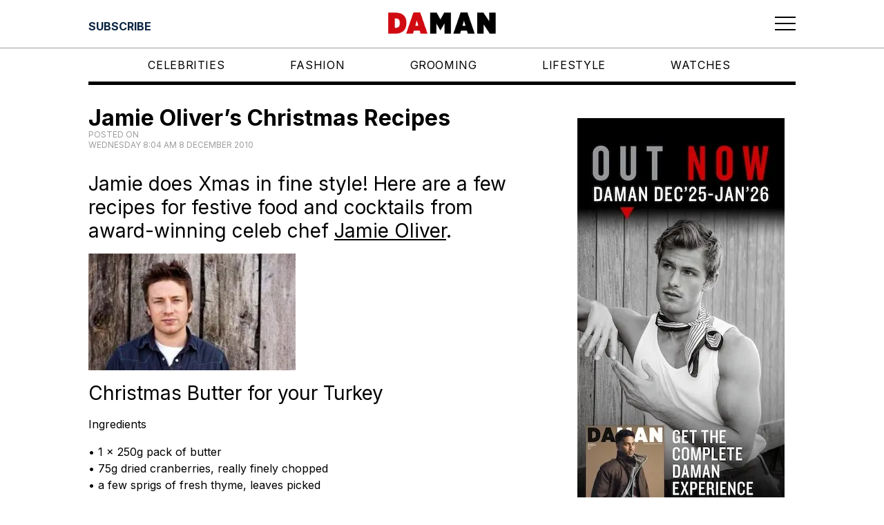

--- FILE ---
content_type: text/html; charset=utf-8
request_url: https://daman.co.id/jamie-olivers-christmas-recipes
body_size: 9165
content:
<!DOCTYPE html><html lang="en"><head><meta charSet="utf-8"/><meta property="og:type" content="website"/><meta property="twitter:card" content="summary_large_image"/><script async="" src="https://securepubads.g.doubleclick.net/tag/js/gpt.js"></script><meta property="og:type" content="website"/><meta property="twitter:card" content="summary_large_image"/><meta name="viewport" content="width=device-width, user-scalable=no"/><title>Jamie Oliver&#x27;s Christmas Recipes - DA MAN Magazine - Make Your Own Style!</title><meta name="title" content="Jamie Oliver&#x27;s Christmas Recipes - DA MAN Magazine - Make Your Own Style!"/><meta itemProp="name" content="Jamie Oliver&#x27;s Christmas Recipes - DA MAN Magazine - Make Your Own Style!"/><meta property="og:title" content="Jamie Oliver&#x27;s Christmas Recipes - DA MAN Magazine - Make Your Own Style!"/><meta property="twitter:title" content="Jamie Oliver&#x27;s Christmas Recipes - DA MAN Magazine - Make Your Own Style!"/><meta itemProp="image" content="https://backend.daman.co.id/wp-content/uploads/2010/12/Spirit-Cocktail.jpg"/><meta property="og:image" content="https://backend.daman.co.id/wp-content/uploads/2010/12/Spirit-Cocktail.jpg"/><meta property="twitter:image" content="https://backend.daman.co.id/wp-content/uploads/2010/12/Spirit-Cocktail.jpg"/><meta property="og:url" content="https://daman.co.id/jamie-olivers-christmas-recipes/"/><meta property="twitter:url" content="https://daman.co.id/jamie-olivers-christmas-recipes/"/><meta name="keywords" content="in style magazine, Porsche, mens styles, male models, man fashion, men&#x27;s watch, Bvlgari, Tag Heuer, Breitling, mens fashion, male fashion, top male models, mens fashion magazine, men outfits, Afgan, latest fashion for men, nicholas saputra, luxury men&#x27;s watch, men&#x27;s fashion trends, men&#x27;s fashion styles, male grooming, men&#x27;s designer, men&#x27;s lifestyle, Swiss International Airlines, men&#x27;s style magazine, men&#x27;s watch trends, model indonesia, mens dressing style, male lifestyle, model hot indo, male supermodel, model pria indonesia, men&#x27;s spring summer fashion, Ronald Liem, indonesia actor, indonesian male celebrity, men&#x27;s horology, top model indo, Resor Mewah"/><script async="" src="https://securepubads.g.doubleclick.net/tag/js/gpt.js"></script><link rel="preload" as="image" imageSrcSet="/_next/image?url=%2Flogos%2Fdaman_header_logo.png&amp;w=16&amp;q=75 16w, /_next/image?url=%2Flogos%2Fdaman_header_logo.png&amp;w=32&amp;q=75 32w, /_next/image?url=%2Flogos%2Fdaman_header_logo.png&amp;w=48&amp;q=75 48w, /_next/image?url=%2Flogos%2Fdaman_header_logo.png&amp;w=64&amp;q=75 64w, /_next/image?url=%2Flogos%2Fdaman_header_logo.png&amp;w=96&amp;q=75 96w, /_next/image?url=%2Flogos%2Fdaman_header_logo.png&amp;w=128&amp;q=75 128w, /_next/image?url=%2Flogos%2Fdaman_header_logo.png&amp;w=256&amp;q=75 256w, /_next/image?url=%2Flogos%2Fdaman_header_logo.png&amp;w=384&amp;q=75 384w, /_next/image?url=%2Flogos%2Fdaman_header_logo.png&amp;w=640&amp;q=75 640w, /_next/image?url=%2Flogos%2Fdaman_header_logo.png&amp;w=750&amp;q=75 750w, /_next/image?url=%2Flogos%2Fdaman_header_logo.png&amp;w=828&amp;q=75 828w, /_next/image?url=%2Flogos%2Fdaman_header_logo.png&amp;w=1080&amp;q=75 1080w, /_next/image?url=%2Flogos%2Fdaman_header_logo.png&amp;w=1200&amp;q=75 1200w, /_next/image?url=%2Flogos%2Fdaman_header_logo.png&amp;w=1920&amp;q=75 1920w, /_next/image?url=%2Flogos%2Fdaman_header_logo.png&amp;w=2048&amp;q=75 2048w, /_next/image?url=%2Flogos%2Fdaman_header_logo.png&amp;w=3840&amp;q=75 3840w" imageSizes="100%" fetchpriority="high"/><link rel="preload" as="image" imageSrcSet="/_next/image?url=%2Flogos%2Fdamg_logo.png&amp;w=16&amp;q=75 16w, /_next/image?url=%2Flogos%2Fdamg_logo.png&amp;w=32&amp;q=75 32w, /_next/image?url=%2Flogos%2Fdamg_logo.png&amp;w=48&amp;q=75 48w, /_next/image?url=%2Flogos%2Fdamg_logo.png&amp;w=64&amp;q=75 64w, /_next/image?url=%2Flogos%2Fdamg_logo.png&amp;w=96&amp;q=75 96w, /_next/image?url=%2Flogos%2Fdamg_logo.png&amp;w=128&amp;q=75 128w, /_next/image?url=%2Flogos%2Fdamg_logo.png&amp;w=256&amp;q=75 256w, /_next/image?url=%2Flogos%2Fdamg_logo.png&amp;w=384&amp;q=75 384w, /_next/image?url=%2Flogos%2Fdamg_logo.png&amp;w=640&amp;q=75 640w, /_next/image?url=%2Flogos%2Fdamg_logo.png&amp;w=750&amp;q=75 750w, /_next/image?url=%2Flogos%2Fdamg_logo.png&amp;w=828&amp;q=75 828w, /_next/image?url=%2Flogos%2Fdamg_logo.png&amp;w=1080&amp;q=75 1080w, /_next/image?url=%2Flogos%2Fdamg_logo.png&amp;w=1200&amp;q=75 1200w, /_next/image?url=%2Flogos%2Fdamg_logo.png&amp;w=1920&amp;q=75 1920w, /_next/image?url=%2Flogos%2Fdamg_logo.png&amp;w=2048&amp;q=75 2048w, /_next/image?url=%2Flogos%2Fdamg_logo.png&amp;w=3840&amp;q=75 3840w" imageSizes="100%" fetchpriority="high"/><link rel="preload" as="image" imageSrcSet="/_next/image?url=%2Flogos%2Fdaman_footer_logo.png&amp;w=16&amp;q=75 16w, /_next/image?url=%2Flogos%2Fdaman_footer_logo.png&amp;w=32&amp;q=75 32w, /_next/image?url=%2Flogos%2Fdaman_footer_logo.png&amp;w=48&amp;q=75 48w, /_next/image?url=%2Flogos%2Fdaman_footer_logo.png&amp;w=64&amp;q=75 64w, /_next/image?url=%2Flogos%2Fdaman_footer_logo.png&amp;w=96&amp;q=75 96w, /_next/image?url=%2Flogos%2Fdaman_footer_logo.png&amp;w=128&amp;q=75 128w, /_next/image?url=%2Flogos%2Fdaman_footer_logo.png&amp;w=256&amp;q=75 256w, /_next/image?url=%2Flogos%2Fdaman_footer_logo.png&amp;w=384&amp;q=75 384w, /_next/image?url=%2Flogos%2Fdaman_footer_logo.png&amp;w=640&amp;q=75 640w, /_next/image?url=%2Flogos%2Fdaman_footer_logo.png&amp;w=750&amp;q=75 750w, /_next/image?url=%2Flogos%2Fdaman_footer_logo.png&amp;w=828&amp;q=75 828w, /_next/image?url=%2Flogos%2Fdaman_footer_logo.png&amp;w=1080&amp;q=75 1080w, /_next/image?url=%2Flogos%2Fdaman_footer_logo.png&amp;w=1200&amp;q=75 1200w, /_next/image?url=%2Flogos%2Fdaman_footer_logo.png&amp;w=1920&amp;q=75 1920w, /_next/image?url=%2Flogos%2Fdaman_footer_logo.png&amp;w=2048&amp;q=75 2048w, /_next/image?url=%2Flogos%2Fdaman_footer_logo.png&amp;w=3840&amp;q=75 3840w" imageSizes="100%" fetchpriority="high"/><link rel="preload" as="image" imageSrcSet="/_next/image?url=%2Flogos%2Fda_logo.png&amp;w=16&amp;q=75 16w, /_next/image?url=%2Flogos%2Fda_logo.png&amp;w=32&amp;q=75 32w, /_next/image?url=%2Flogos%2Fda_logo.png&amp;w=48&amp;q=75 48w, /_next/image?url=%2Flogos%2Fda_logo.png&amp;w=64&amp;q=75 64w, /_next/image?url=%2Flogos%2Fda_logo.png&amp;w=96&amp;q=75 96w, /_next/image?url=%2Flogos%2Fda_logo.png&amp;w=128&amp;q=75 128w, /_next/image?url=%2Flogos%2Fda_logo.png&amp;w=256&amp;q=75 256w, /_next/image?url=%2Flogos%2Fda_logo.png&amp;w=384&amp;q=75 384w, /_next/image?url=%2Flogos%2Fda_logo.png&amp;w=640&amp;q=75 640w, /_next/image?url=%2Flogos%2Fda_logo.png&amp;w=750&amp;q=75 750w, /_next/image?url=%2Flogos%2Fda_logo.png&amp;w=828&amp;q=75 828w, /_next/image?url=%2Flogos%2Fda_logo.png&amp;w=1080&amp;q=75 1080w, /_next/image?url=%2Flogos%2Fda_logo.png&amp;w=1200&amp;q=75 1200w, /_next/image?url=%2Flogos%2Fda_logo.png&amp;w=1920&amp;q=75 1920w, /_next/image?url=%2Flogos%2Fda_logo.png&amp;w=2048&amp;q=75 2048w, /_next/image?url=%2Flogos%2Fda_logo.png&amp;w=3840&amp;q=75 3840w" imageSizes="100%" fetchpriority="high"/><link rel="preload" as="image" imageSrcSet="/_next/image?url=%2Flogos%2FDAI_logo_white.png&amp;w=16&amp;q=75 16w, /_next/image?url=%2Flogos%2FDAI_logo_white.png&amp;w=32&amp;q=75 32w, /_next/image?url=%2Flogos%2FDAI_logo_white.png&amp;w=48&amp;q=75 48w, /_next/image?url=%2Flogos%2FDAI_logo_white.png&amp;w=64&amp;q=75 64w, /_next/image?url=%2Flogos%2FDAI_logo_white.png&amp;w=96&amp;q=75 96w, /_next/image?url=%2Flogos%2FDAI_logo_white.png&amp;w=128&amp;q=75 128w, /_next/image?url=%2Flogos%2FDAI_logo_white.png&amp;w=256&amp;q=75 256w, /_next/image?url=%2Flogos%2FDAI_logo_white.png&amp;w=384&amp;q=75 384w, /_next/image?url=%2Flogos%2FDAI_logo_white.png&amp;w=640&amp;q=75 640w, /_next/image?url=%2Flogos%2FDAI_logo_white.png&amp;w=750&amp;q=75 750w, /_next/image?url=%2Flogos%2FDAI_logo_white.png&amp;w=828&amp;q=75 828w, /_next/image?url=%2Flogos%2FDAI_logo_white.png&amp;w=1080&amp;q=75 1080w, /_next/image?url=%2Flogos%2FDAI_logo_white.png&amp;w=1200&amp;q=75 1200w, /_next/image?url=%2Flogos%2FDAI_logo_white.png&amp;w=1920&amp;q=75 1920w, /_next/image?url=%2Flogos%2FDAI_logo_white.png&amp;w=2048&amp;q=75 2048w, /_next/image?url=%2Flogos%2FDAI_logo_white.png&amp;w=3840&amp;q=75 3840w" imageSizes="100%" fetchpriority="high"/><link rel="preload" as="image" imageSrcSet="/_next/image?url=%2Flogos%2Fprestige_logo.png&amp;w=16&amp;q=75 16w, /_next/image?url=%2Flogos%2Fprestige_logo.png&amp;w=32&amp;q=75 32w, /_next/image?url=%2Flogos%2Fprestige_logo.png&amp;w=48&amp;q=75 48w, /_next/image?url=%2Flogos%2Fprestige_logo.png&amp;w=64&amp;q=75 64w, /_next/image?url=%2Flogos%2Fprestige_logo.png&amp;w=96&amp;q=75 96w, /_next/image?url=%2Flogos%2Fprestige_logo.png&amp;w=128&amp;q=75 128w, /_next/image?url=%2Flogos%2Fprestige_logo.png&amp;w=256&amp;q=75 256w, /_next/image?url=%2Flogos%2Fprestige_logo.png&amp;w=384&amp;q=75 384w, /_next/image?url=%2Flogos%2Fprestige_logo.png&amp;w=640&amp;q=75 640w, /_next/image?url=%2Flogos%2Fprestige_logo.png&amp;w=750&amp;q=75 750w, /_next/image?url=%2Flogos%2Fprestige_logo.png&amp;w=828&amp;q=75 828w, /_next/image?url=%2Flogos%2Fprestige_logo.png&amp;w=1080&amp;q=75 1080w, /_next/image?url=%2Flogos%2Fprestige_logo.png&amp;w=1200&amp;q=75 1200w, /_next/image?url=%2Flogos%2Fprestige_logo.png&amp;w=1920&amp;q=75 1920w, /_next/image?url=%2Flogos%2Fprestige_logo.png&amp;w=2048&amp;q=75 2048w, /_next/image?url=%2Flogos%2Fprestige_logo.png&amp;w=3840&amp;q=75 3840w" imageSizes="100%" fetchpriority="high"/><link rel="preload" as="image" imageSrcSet="/_next/image?url=%2Flogos%2Fscop3_logo.png&amp;w=16&amp;q=75 16w, /_next/image?url=%2Flogos%2Fscop3_logo.png&amp;w=32&amp;q=75 32w, /_next/image?url=%2Flogos%2Fscop3_logo.png&amp;w=48&amp;q=75 48w, /_next/image?url=%2Flogos%2Fscop3_logo.png&amp;w=64&amp;q=75 64w, /_next/image?url=%2Flogos%2Fscop3_logo.png&amp;w=96&amp;q=75 96w, /_next/image?url=%2Flogos%2Fscop3_logo.png&amp;w=128&amp;q=75 128w, /_next/image?url=%2Flogos%2Fscop3_logo.png&amp;w=256&amp;q=75 256w, /_next/image?url=%2Flogos%2Fscop3_logo.png&amp;w=384&amp;q=75 384w, /_next/image?url=%2Flogos%2Fscop3_logo.png&amp;w=640&amp;q=75 640w, /_next/image?url=%2Flogos%2Fscop3_logo.png&amp;w=750&amp;q=75 750w, /_next/image?url=%2Flogos%2Fscop3_logo.png&amp;w=828&amp;q=75 828w, /_next/image?url=%2Flogos%2Fscop3_logo.png&amp;w=1080&amp;q=75 1080w, /_next/image?url=%2Flogos%2Fscop3_logo.png&amp;w=1200&amp;q=75 1200w, /_next/image?url=%2Flogos%2Fscop3_logo.png&amp;w=1920&amp;q=75 1920w, /_next/image?url=%2Flogos%2Fscop3_logo.png&amp;w=2048&amp;q=75 2048w, /_next/image?url=%2Flogos%2Fscop3_logo.png&amp;w=3840&amp;q=75 3840w" imageSizes="100%" fetchpriority="high"/><meta name="next-head-count" content="28"/><link rel="preload" href="/_next/static/media/e4af272ccee01ff0-s.p.woff2" as="font" type="font/woff2" crossorigin="anonymous" data-next-font="size-adjust"/><link rel="preload" href="/_next/static/css/3ef382ad5c9ffe81.css" as="style"/><link rel="stylesheet" href="/_next/static/css/3ef382ad5c9ffe81.css" data-n-g=""/><link rel="preload" href="/_next/static/css/3a0f3672d56e92e7.css" as="style"/><link rel="stylesheet" href="/_next/static/css/3a0f3672d56e92e7.css"/><link rel="preload" href="/_next/static/css/7e216ee1ad96c46a.css" as="style"/><link rel="stylesheet" href="/_next/static/css/7e216ee1ad96c46a.css"/><link rel="preload" href="/_next/static/css/894ef5c3807156f8.css" as="style"/><link rel="stylesheet" href="/_next/static/css/894ef5c3807156f8.css"/><link rel="preload" href="/_next/static/css/3bae6d7c3e68b4ec.css" as="style"/><link rel="stylesheet" href="/_next/static/css/3bae6d7c3e68b4ec.css"/><link rel="preload" href="/_next/static/css/301a75aad657292e.css" as="style"/><link rel="stylesheet" href="/_next/static/css/301a75aad657292e.css"/><link rel="preload" href="/_next/static/css/9418a55c44353be7.css" as="style"/><link rel="stylesheet" href="/_next/static/css/9418a55c44353be7.css"/><link rel="preload" href="/_next/static/css/f7b590b1daf846e0.css" as="style"/><link rel="stylesheet" href="/_next/static/css/f7b590b1daf846e0.css"/><link rel="preload" href="/_next/static/css/312812c690906955.css" as="style"/><link rel="stylesheet" href="/_next/static/css/312812c690906955.css"/><link rel="preload" href="/_next/static/css/7004df9df7df0f1f.css" as="style"/><link rel="stylesheet" href="/_next/static/css/7004df9df7df0f1f.css"/><link rel="preload" href="/_next/static/css/8b948694a5e21165.css" as="style"/><link rel="stylesheet" href="/_next/static/css/8b948694a5e21165.css"/><link rel="preload" href="/_next/static/css/a4bdd3cd6ea91ba9.css" as="style"/><link rel="stylesheet" href="/_next/static/css/a4bdd3cd6ea91ba9.css"/><noscript data-n-css=""></noscript><script defer="" nomodule="" src="/_next/static/chunks/polyfills-42372ed130431b0a.js"></script><script defer="" src="/_next/static/chunks/6791.1bbe78e12db50947.js"></script><script defer="" src="/_next/static/chunks/5675.34dec35de85b2a2f.js"></script><script defer="" src="/_next/static/chunks/7844.302c472ec98cbf80.js"></script><script defer="" src="/_next/static/chunks/2897.9ee7ae935c8c4402.js"></script><script defer="" src="/_next/static/chunks/171.349d2343c0ea8929.js"></script><script defer="" src="/_next/static/chunks/7223.1f5d0eea447051c8.js"></script><script defer="" src="/_next/static/chunks/955.f7880631f980e0e9.js"></script><script defer="" src="/_next/static/chunks/9246.1e021105c9ece69f.js"></script><script defer="" src="/_next/static/chunks/2745.7130df15da4af00d.js"></script><script defer="" src="/_next/static/chunks/193.afa7d157ae503c2c.js"></script><script defer="" src="/_next/static/chunks/8525.7efa7c097f7213f0.js"></script><script defer="" src="/_next/static/chunks/4694.923c8ef4d6238dd0.js"></script><script defer="" src="/_next/static/chunks/8910.701ac6b76e4c6003.js"></script><script defer="" src="/_next/static/chunks/5291.683429ad6921b584.js"></script><script defer="" src="/_next/static/chunks/9489.fe072e9f34484e36.js"></script><script defer="" src="/_next/static/chunks/2261.20e1eeab0b787303.js"></script><script defer="" src="/_next/static/chunks/7239.f98e199c80489819.js"></script><script defer="" src="/_next/static/chunks/911.6d7b3f921619e562.js"></script><script defer="" src="/_next/static/chunks/5610.27d80ba68304b1a6.js"></script><script src="/_next/static/chunks/webpack-a4ef9fd37eac10e6.js" defer=""></script><script src="/_next/static/chunks/framework-da27f7ca4b93e2a2.js" defer=""></script><script src="/_next/static/chunks/main-db6889eb534f75a9.js" defer=""></script><script src="/_next/static/chunks/pages/_app-6d8970788ac0d411.js" defer=""></script><script src="/_next/static/chunks/pages/%5B...wordpressNode%5D-34bfb8507507695f.js" defer=""></script><script src="/_next/static/GkBkZV8jVMPJiAAQGntTO/_buildManifest.js" defer=""></script><script src="/_next/static/GkBkZV8jVMPJiAAQGntTO/_ssgManifest.js" defer=""></script></head><body><div id="__next"><noscript><iframe src="https://www.googletagmanager.com/ns.html?id=GTM-W2MZPZT" height="0" width="0" class="invisible hidden"></iframe></noscript><main class="__className_f367f3"><noscript><iframe src="https://www.googletagmanager.com/ns.html?id=GTM-W2MZPZT" height="0" width="0" class="invisible hidden"></iframe></noscript><header class="Header_component__d1YtJ"><div class="Header_wrapper__oh5kW"><div class="Header_button-header__eaI2R"></div><div class="Header_navbar__V_8gf"><a class="Header_logo__X2AKx" href="/"><div class="Header_brand__00eGk"><img alt="DaMan Logo" fetchpriority="high" decoding="async" data-nimg="fill" style="position:absolute;height:100%;width:100%;left:0;top:0;right:0;bottom:0;color:transparent" sizes="100%" srcSet="/_next/image?url=%2Flogos%2Fdaman_header_logo.png&amp;w=16&amp;q=75 16w, /_next/image?url=%2Flogos%2Fdaman_header_logo.png&amp;w=32&amp;q=75 32w, /_next/image?url=%2Flogos%2Fdaman_header_logo.png&amp;w=48&amp;q=75 48w, /_next/image?url=%2Flogos%2Fdaman_header_logo.png&amp;w=64&amp;q=75 64w, /_next/image?url=%2Flogos%2Fdaman_header_logo.png&amp;w=96&amp;q=75 96w, /_next/image?url=%2Flogos%2Fdaman_header_logo.png&amp;w=128&amp;q=75 128w, /_next/image?url=%2Flogos%2Fdaman_header_logo.png&amp;w=256&amp;q=75 256w, /_next/image?url=%2Flogos%2Fdaman_header_logo.png&amp;w=384&amp;q=75 384w, /_next/image?url=%2Flogos%2Fdaman_header_logo.png&amp;w=640&amp;q=75 640w, /_next/image?url=%2Flogos%2Fdaman_header_logo.png&amp;w=750&amp;q=75 750w, /_next/image?url=%2Flogos%2Fdaman_header_logo.png&amp;w=828&amp;q=75 828w, /_next/image?url=%2Flogos%2Fdaman_header_logo.png&amp;w=1080&amp;q=75 1080w, /_next/image?url=%2Flogos%2Fdaman_header_logo.png&amp;w=1200&amp;q=75 1200w, /_next/image?url=%2Flogos%2Fdaman_header_logo.png&amp;w=1920&amp;q=75 1920w, /_next/image?url=%2Flogos%2Fdaman_header_logo.png&amp;w=2048&amp;q=75 2048w, /_next/image?url=%2Flogos%2Fdaman_header_logo.png&amp;w=3840&amp;q=75 3840w" src="/_next/image?url=%2Flogos%2Fdaman_header_logo.png&amp;w=3840&amp;q=75"/></div></a></div><div class="Header_menu-button__ibuJY"><button type="button" class="Header_menu-icon__EUF3O" aria-label="Toggle navigation" aria-controls="Header_full-menu-wrapper__pxKLW" aria-expanded="true"><svg xmlns="http://www.w3.org/2000/svg" width="30" height="21" viewBox="0 0 30 21" fill="none"><path d="M0 1.51891H30" stroke="black" stroke-width="2"></path><path d="M0 10.5189H30" stroke="black" stroke-width="2"></path><path d="M0 19.5189H30" stroke="black" stroke-width="2"></path></svg></button></div></div></header><div class="Header_full-menu-wrapper__pxKLW"><div class="FullMenu_loading-wrapper__PLknO"></div></div><div class="Header_navigation-wrapper__GiXrH"><nav class="NavigationMenu_component__l7tMz Header_navigation-menu__AKpae" role="navigation" aria-label="undefined menu"><ul class="NavigationMenu_menu__FxcPv"></ul></nav></div><div class="BorderDivider_component__vj7B3"><div class="BorderDivider_border__6Gz6Y"></div></div><div class="SingleLayout_two-columns__m6tOk"><div class="SingleLayout_left-column__j62aC"><div class="EntryHeader_component__PlH9r"><div class="EntryHeader_title-wrapper__xNmEA"><h1 class="title">Jamie Oliver’s Christmas Recipes</h1></div><div class="EntryHeader_meta-wrapper__XMPHQ"><div class="meta">Posted on <time dateTime="2010-12-08T08:04:17"><div class="__className_f367f3">Wednesday 8:04 AM 8 December 2010</div></time></div></div></div><article class="ContentWrapper_component__JYS_K"><div></div></article><div class="ContentWrapper_tag-wrapper__RcL_g"><div class="ContentWrapper_tag-title__z2YJj">Tagged in: </div><div class="ContentWrapper_tag-name-wrapper__YP3K0"><div class="tag-name"><a href="/tag/christmas"><h2>Christmas<!-- -->,<!-- --> </h2></a></div><div class="tag-name"><a href="/tag/christmas-eve"><h2>Christmas Eve<!-- -->,<!-- --> </h2></a></div><div class="tag-name"><a href="/tag/christmas-spirit"><h2>Christmas spirit<!-- -->,<!-- --> </h2></a></div><div class="tag-name"><a href="/tag/cocktails"><h2>cocktails<!-- -->,<!-- --> </h2></a></div><div class="tag-name"><a href="/tag/jamie-oliver"><h2>Jamie Oliver<!-- -->,<!-- --> </h2></a></div><div class="tag-name"><a href="/tag/kelly-bronze"><h2>Kelly Bronze<!-- -->,<!-- --> </h2></a></div><div class="tag-name"><a href="/tag/olive-oil"><h2>Olive oil<!-- -->,<!-- --> </h2></a></div><div class="tag-name"><a href="/tag/party"><h2>party<!-- -->,<!-- --> </h2></a></div><div class="tag-name"><a href="/tag/paul-kelly"><h2>Paul Kelly<!-- -->,<!-- --> </h2></a></div><div class="tag-name"><a href="/tag/recipe"><h2>Recipe<!-- -->,<!-- --> </h2></a></div><div class="tag-name"><a href="/tag/strudel"><h2>strudel<!-- -->,<!-- --> </h2></a></div><div class="tag-name"><a href="/tag/tequila"><h2>tequila<!-- -->,<!-- --> </h2></a></div><div class="tag-name"><a href="/tag/turkey"><h2>Turkey<!-- -->,<!-- --> </h2></a></div><div class="tag-name"><a href="/tag/vodka"><h2>vodka</h2></a></div></div></div></div><div class="SingleLayout_right-column__9nzGY"><aside class="h-auto sticky top-14 sm:top-20"><div class="HalfPage1_halfpage-wrapper__lbvHj"><div class="HalfPage1_halfpage-banner__Kpvwl"><div id="div-gpt-ad-1701941862020-0"></div></div></div><div class="HalfPage2_halfpage-wrapper__Xmxev"><div class="HalfPage2_halfpage-banner__Ns33L"><div id="div-gpt-ad-1701941963018-0"></div></div></div></aside></div></div><footer class="Footer_component__5P1vX"><div class="Footer_footer-wrapper__nfll1"><div class="Footer_back-to-top__XyL0i"><button>Back to Top</button></div><div class="Footer_container-wrapper__gFCys"><div class="Footer_first-wrapper__8rzLy"><a href="https://destinasianmediagroup.com/home/"><div class="Footer_damg-logo-wrapper__fgvmz"><img alt="Destinasian Media Group Logo" fetchpriority="high" decoding="async" data-nimg="fill" style="position:absolute;height:100%;width:100%;left:0;top:0;right:0;bottom:0;color:transparent" sizes="100%" srcSet="/_next/image?url=%2Flogos%2Fdamg_logo.png&amp;w=16&amp;q=75 16w, /_next/image?url=%2Flogos%2Fdamg_logo.png&amp;w=32&amp;q=75 32w, /_next/image?url=%2Flogos%2Fdamg_logo.png&amp;w=48&amp;q=75 48w, /_next/image?url=%2Flogos%2Fdamg_logo.png&amp;w=64&amp;q=75 64w, /_next/image?url=%2Flogos%2Fdamg_logo.png&amp;w=96&amp;q=75 96w, /_next/image?url=%2Flogos%2Fdamg_logo.png&amp;w=128&amp;q=75 128w, /_next/image?url=%2Flogos%2Fdamg_logo.png&amp;w=256&amp;q=75 256w, /_next/image?url=%2Flogos%2Fdamg_logo.png&amp;w=384&amp;q=75 384w, /_next/image?url=%2Flogos%2Fdamg_logo.png&amp;w=640&amp;q=75 640w, /_next/image?url=%2Flogos%2Fdamg_logo.png&amp;w=750&amp;q=75 750w, /_next/image?url=%2Flogos%2Fdamg_logo.png&amp;w=828&amp;q=75 828w, /_next/image?url=%2Flogos%2Fdamg_logo.png&amp;w=1080&amp;q=75 1080w, /_next/image?url=%2Flogos%2Fdamg_logo.png&amp;w=1200&amp;q=75 1200w, /_next/image?url=%2Flogos%2Fdamg_logo.png&amp;w=1920&amp;q=75 1920w, /_next/image?url=%2Flogos%2Fdamg_logo.png&amp;w=2048&amp;q=75 2048w, /_next/image?url=%2Flogos%2Fdamg_logo.png&amp;w=3840&amp;q=75 3840w" src="/_next/image?url=%2Flogos%2Fdamg_logo.png&amp;w=3840&amp;q=75"/></div></a><div class="Footer_description-wrapper__rxXb2">© <!-- --> <!-- -->2026<!-- --> DestinAsian Media Group All rights reserved. Use of this site constitutes acceptance of our User Agreement (effective 21/12/2015) and Privacy Policy (effective 21/12/2015). The material on this site may not be reproduced, distributed, transmitted, cached or otherwise used, except with prior written permission of DestinAsian Media Group.</div></div><div class="Footer_second-wrapper__CBx4A"><nav class="NavigationMenu_component__l7tMz Footer_footer-menu-wrapper__SkTLH" role="navigation" aria-label="undefined menu"><ul class="NavigationMenu_menu__FxcPv"></ul></nav><div class="Footer_footer-logo-wrapper__g8DUn"><a href="https://daman.co.id/"><div class="Footer_logo-wrapper__CrUi7"><img alt="DaMan Logo" fetchpriority="high" decoding="async" data-nimg="fill" style="position:absolute;height:100%;width:100%;left:0;top:0;right:0;bottom:0;color:transparent" sizes="100%" srcSet="/_next/image?url=%2Flogos%2Fdaman_footer_logo.png&amp;w=16&amp;q=75 16w, /_next/image?url=%2Flogos%2Fdaman_footer_logo.png&amp;w=32&amp;q=75 32w, /_next/image?url=%2Flogos%2Fdaman_footer_logo.png&amp;w=48&amp;q=75 48w, /_next/image?url=%2Flogos%2Fdaman_footer_logo.png&amp;w=64&amp;q=75 64w, /_next/image?url=%2Flogos%2Fdaman_footer_logo.png&amp;w=96&amp;q=75 96w, /_next/image?url=%2Flogos%2Fdaman_footer_logo.png&amp;w=128&amp;q=75 128w, /_next/image?url=%2Flogos%2Fdaman_footer_logo.png&amp;w=256&amp;q=75 256w, /_next/image?url=%2Flogos%2Fdaman_footer_logo.png&amp;w=384&amp;q=75 384w, /_next/image?url=%2Flogos%2Fdaman_footer_logo.png&amp;w=640&amp;q=75 640w, /_next/image?url=%2Flogos%2Fdaman_footer_logo.png&amp;w=750&amp;q=75 750w, /_next/image?url=%2Flogos%2Fdaman_footer_logo.png&amp;w=828&amp;q=75 828w, /_next/image?url=%2Flogos%2Fdaman_footer_logo.png&amp;w=1080&amp;q=75 1080w, /_next/image?url=%2Flogos%2Fdaman_footer_logo.png&amp;w=1200&amp;q=75 1200w, /_next/image?url=%2Flogos%2Fdaman_footer_logo.png&amp;w=1920&amp;q=75 1920w, /_next/image?url=%2Flogos%2Fdaman_footer_logo.png&amp;w=2048&amp;q=75 2048w, /_next/image?url=%2Flogos%2Fdaman_footer_logo.png&amp;w=3840&amp;q=75 3840w" src="/_next/image?url=%2Flogos%2Fdaman_footer_logo.png&amp;w=3840&amp;q=75"/></div></a><a href="https://destinasian.com/"><div class="Footer_logo-wrapper__CrUi7"><img alt="Destinasian Logo" fetchpriority="high" decoding="async" data-nimg="fill" style="position:absolute;height:100%;width:100%;left:0;top:0;right:0;bottom:0;color:transparent" sizes="100%" srcSet="/_next/image?url=%2Flogos%2Fda_logo.png&amp;w=16&amp;q=75 16w, /_next/image?url=%2Flogos%2Fda_logo.png&amp;w=32&amp;q=75 32w, /_next/image?url=%2Flogos%2Fda_logo.png&amp;w=48&amp;q=75 48w, /_next/image?url=%2Flogos%2Fda_logo.png&amp;w=64&amp;q=75 64w, /_next/image?url=%2Flogos%2Fda_logo.png&amp;w=96&amp;q=75 96w, /_next/image?url=%2Flogos%2Fda_logo.png&amp;w=128&amp;q=75 128w, /_next/image?url=%2Flogos%2Fda_logo.png&amp;w=256&amp;q=75 256w, /_next/image?url=%2Flogos%2Fda_logo.png&amp;w=384&amp;q=75 384w, /_next/image?url=%2Flogos%2Fda_logo.png&amp;w=640&amp;q=75 640w, /_next/image?url=%2Flogos%2Fda_logo.png&amp;w=750&amp;q=75 750w, /_next/image?url=%2Flogos%2Fda_logo.png&amp;w=828&amp;q=75 828w, /_next/image?url=%2Flogos%2Fda_logo.png&amp;w=1080&amp;q=75 1080w, /_next/image?url=%2Flogos%2Fda_logo.png&amp;w=1200&amp;q=75 1200w, /_next/image?url=%2Flogos%2Fda_logo.png&amp;w=1920&amp;q=75 1920w, /_next/image?url=%2Flogos%2Fda_logo.png&amp;w=2048&amp;q=75 2048w, /_next/image?url=%2Flogos%2Fda_logo.png&amp;w=3840&amp;q=75 3840w" src="/_next/image?url=%2Flogos%2Fda_logo.png&amp;w=3840&amp;q=75"/></div></a><a href="https://destinasian.co.id/"><div class="Footer_logo-wrapper__CrUi7"><img alt="Destinasian Indonesia Logo" fetchpriority="high" decoding="async" data-nimg="fill" style="position:absolute;height:100%;width:100%;left:0;top:0;right:0;bottom:0;color:transparent" sizes="100%" srcSet="/_next/image?url=%2Flogos%2FDAI_logo_white.png&amp;w=16&amp;q=75 16w, /_next/image?url=%2Flogos%2FDAI_logo_white.png&amp;w=32&amp;q=75 32w, /_next/image?url=%2Flogos%2FDAI_logo_white.png&amp;w=48&amp;q=75 48w, /_next/image?url=%2Flogos%2FDAI_logo_white.png&amp;w=64&amp;q=75 64w, /_next/image?url=%2Flogos%2FDAI_logo_white.png&amp;w=96&amp;q=75 96w, /_next/image?url=%2Flogos%2FDAI_logo_white.png&amp;w=128&amp;q=75 128w, /_next/image?url=%2Flogos%2FDAI_logo_white.png&amp;w=256&amp;q=75 256w, /_next/image?url=%2Flogos%2FDAI_logo_white.png&amp;w=384&amp;q=75 384w, /_next/image?url=%2Flogos%2FDAI_logo_white.png&amp;w=640&amp;q=75 640w, /_next/image?url=%2Flogos%2FDAI_logo_white.png&amp;w=750&amp;q=75 750w, /_next/image?url=%2Flogos%2FDAI_logo_white.png&amp;w=828&amp;q=75 828w, /_next/image?url=%2Flogos%2FDAI_logo_white.png&amp;w=1080&amp;q=75 1080w, /_next/image?url=%2Flogos%2FDAI_logo_white.png&amp;w=1200&amp;q=75 1200w, /_next/image?url=%2Flogos%2FDAI_logo_white.png&amp;w=1920&amp;q=75 1920w, /_next/image?url=%2Flogos%2FDAI_logo_white.png&amp;w=2048&amp;q=75 2048w, /_next/image?url=%2Flogos%2FDAI_logo_white.png&amp;w=3840&amp;q=75 3840w" src="/_next/image?url=%2Flogos%2FDAI_logo_white.png&amp;w=3840&amp;q=75"/></div></a><a href="https://www.prestigeonline.com/id/"><div class="Footer_logo-wrapper__CrUi7"><img alt="Prestige Logo" fetchpriority="high" decoding="async" data-nimg="fill" style="position:absolute;height:100%;width:100%;left:0;top:0;right:0;bottom:0;color:transparent" sizes="100%" srcSet="/_next/image?url=%2Flogos%2Fprestige_logo.png&amp;w=16&amp;q=75 16w, /_next/image?url=%2Flogos%2Fprestige_logo.png&amp;w=32&amp;q=75 32w, /_next/image?url=%2Flogos%2Fprestige_logo.png&amp;w=48&amp;q=75 48w, /_next/image?url=%2Flogos%2Fprestige_logo.png&amp;w=64&amp;q=75 64w, /_next/image?url=%2Flogos%2Fprestige_logo.png&amp;w=96&amp;q=75 96w, /_next/image?url=%2Flogos%2Fprestige_logo.png&amp;w=128&amp;q=75 128w, /_next/image?url=%2Flogos%2Fprestige_logo.png&amp;w=256&amp;q=75 256w, /_next/image?url=%2Flogos%2Fprestige_logo.png&amp;w=384&amp;q=75 384w, /_next/image?url=%2Flogos%2Fprestige_logo.png&amp;w=640&amp;q=75 640w, /_next/image?url=%2Flogos%2Fprestige_logo.png&amp;w=750&amp;q=75 750w, /_next/image?url=%2Flogos%2Fprestige_logo.png&amp;w=828&amp;q=75 828w, /_next/image?url=%2Flogos%2Fprestige_logo.png&amp;w=1080&amp;q=75 1080w, /_next/image?url=%2Flogos%2Fprestige_logo.png&amp;w=1200&amp;q=75 1200w, /_next/image?url=%2Flogos%2Fprestige_logo.png&amp;w=1920&amp;q=75 1920w, /_next/image?url=%2Flogos%2Fprestige_logo.png&amp;w=2048&amp;q=75 2048w, /_next/image?url=%2Flogos%2Fprestige_logo.png&amp;w=3840&amp;q=75 3840w" src="/_next/image?url=%2Flogos%2Fprestige_logo.png&amp;w=3840&amp;q=75"/></div></a><a href="https://scop3group.com/"><div class="Footer_logo-wrapper__CrUi7"><img alt="Scop3 Logo" fetchpriority="high" decoding="async" data-nimg="fill" style="position:absolute;height:100%;width:100%;left:0;top:0;right:0;bottom:0;color:transparent" sizes="100%" srcSet="/_next/image?url=%2Flogos%2Fscop3_logo.png&amp;w=16&amp;q=75 16w, /_next/image?url=%2Flogos%2Fscop3_logo.png&amp;w=32&amp;q=75 32w, /_next/image?url=%2Flogos%2Fscop3_logo.png&amp;w=48&amp;q=75 48w, /_next/image?url=%2Flogos%2Fscop3_logo.png&amp;w=64&amp;q=75 64w, /_next/image?url=%2Flogos%2Fscop3_logo.png&amp;w=96&amp;q=75 96w, /_next/image?url=%2Flogos%2Fscop3_logo.png&amp;w=128&amp;q=75 128w, /_next/image?url=%2Flogos%2Fscop3_logo.png&amp;w=256&amp;q=75 256w, /_next/image?url=%2Flogos%2Fscop3_logo.png&amp;w=384&amp;q=75 384w, /_next/image?url=%2Flogos%2Fscop3_logo.png&amp;w=640&amp;q=75 640w, /_next/image?url=%2Flogos%2Fscop3_logo.png&amp;w=750&amp;q=75 750w, /_next/image?url=%2Flogos%2Fscop3_logo.png&amp;w=828&amp;q=75 828w, /_next/image?url=%2Flogos%2Fscop3_logo.png&amp;w=1080&amp;q=75 1080w, /_next/image?url=%2Flogos%2Fscop3_logo.png&amp;w=1200&amp;q=75 1200w, /_next/image?url=%2Flogos%2Fscop3_logo.png&amp;w=1920&amp;q=75 1920w, /_next/image?url=%2Flogos%2Fscop3_logo.png&amp;w=2048&amp;q=75 2048w, /_next/image?url=%2Flogos%2Fscop3_logo.png&amp;w=3840&amp;q=75 3840w" src="/_next/image?url=%2Flogos%2Fscop3_logo.png&amp;w=3840&amp;q=75"/></div></a></div></div></div><p class="Footer_copyright__tIke_">DAMAN.CO.ID © <!-- -->2026<!-- --> design by lettercase creative network</p></div></footer></main></div><script id="__NEXT_DATA__" type="application/json">{"props":{"pageProps":{"__SEED_NODE__":{"__typename":"Post","uri":"/jamie-olivers-christmas-recipes/","id":"cG9zdDoxMTky","databaseId":1192,"isContentNode":true,"slug":"jamie-olivers-christmas-recipes","contentType":{"__typename":"ContentNodeToContentTypeConnectionEdge","node":{"__typename":"ContentType","name":"post"}},"template":{"__typename":"DefaultTemplate","templateName":"Default"}},"__TEMPLATE_QUERY_DATA__":{"post":{"__typename":"Post","title":"Jamie Oliver’s Christmas Recipes","databaseId":1192,"content":"\u003ch2\u003eJamie does Xmas in fine style! Here are a few recipes for festive food and cocktails from award-winning celeb chef \u003ca href=\"http://www.jamieoliver.com\" target=\"_blank\" rel=\"noopener\"\u003eJamie Oliver\u003c/a\u003e.\u003c/h2\u003e\n\u003cp style=\"text-align: center;\"\u003e\u003ca href=\"https://backend.daman.co.id/wp-content/uploads/2010/12/jamie-pic.jpg\"\u003e\u003cimg loading=\"lazy\" decoding=\"async\" class=\"alignnone size-medium wp-image-1197\" title=\"jamie pic\" src=\"https://backend.daman.co.id/wp-content/uploads/2010/12/jamie-pic-300x169.jpg\" alt=\"\" width=\"300\" height=\"169\" srcset=\"https://backend.daman.co.id/wp-content/uploads/2010/12/jamie-pic-300x169.jpg 300w, https://backend.daman.co.id/wp-content/uploads/2010/12/jamie-pic-315x177.jpg 315w, https://backend.daman.co.id/wp-content/uploads/2010/12/jamie-pic.jpg 323w\" sizes=\"auto, (max-width: 300px) 100vw, 300px\" /\u003e\u003c/a\u003e\u003c/p\u003e\n\u003cp style=\"text-align: left;\"\u003e\u003c!--more--\u003e\u003c/p\u003e\n\u003ch2\u003eChristmas Butter for your Turkey\u003c/h2\u003e\n\u003cp\u003eIngredients\u003c/p\u003e\n\u003cp\u003e• 1 x 250g pack of butter\u003cbr /\u003e\n• 75g dried cranberries, really finely chopped\u003cbr /\u003e\n• a few sprigs of fresh thyme, leaves picked\u003cbr /\u003e\n• 4 fresh rosemary sprigs, leaves picked\u003cbr /\u003e\n• a few sprigs of fresh sage, leaves picked\u003cbr /\u003e\n• sea salt and freshly ground black pepper\u003cbr /\u003e\n• 1 clementine\u003c/p\u003e\n\u003cp style=\"text-align: center;\"\u003e\u003ca href=\"https://backend.daman.co.id/wp-content/uploads/2010/12/xmas-butter.jpg\"\u003e\u003cimg loading=\"lazy\" decoding=\"async\" class=\"alignnone size-full wp-image-1193\" title=\"xmas butter\" src=\"https://backend.daman.co.id/wp-content/uploads/2010/12/xmas-butter.jpg\" alt=\"\" width=\"492\" height=\"369\" srcset=\"https://backend.daman.co.id/wp-content/uploads/2010/12/xmas-butter.jpg 492w, https://backend.daman.co.id/wp-content/uploads/2010/12/xmas-butter-300x225.jpg 300w, https://backend.daman.co.id/wp-content/uploads/2010/12/xmas-butter-315x236.jpg 315w\" sizes=\"auto, (max-width: 492px) 100vw, 492px\" /\u003e\u003c/a\u003e\u003c/p\u003e\n\u003cp\u003e\u003cstrong\u003edressings / sauces | serves enough for 1 turkey \u003c/strong\u003e\u003c/p\u003e\n\u003cp\u003e\u003cem\u003eLike a lot of what I’m doing this year, this butter is a job for Christmas Eve. It won’t take long and will guarantee you happiness the day after. A really beautiful turkey like Mr. Kelly’s doesn’t need anything more than olive oil and salt and pepper, they’re that good. While the purist in me says leave it alone, the chef in me is curious and wants to experiment. I think the bird, and the occasion, deserve a bit of extra love so if you can add a bit of an edge with something that complements and enhances its natural flavors, why not try it?\u003c/em\u003e\u003c/p\u003e\n\u003cp\u003e\u003cem\u003e \u003c/em\u003e\u003c/p\u003e\n\u003cp\u003e\u003cem\u003eAn experiment of mine I’m happy to say really worked out was this flavored butter. It looks beautiful, gives a delicate sweetness and holds the skin away from the meat so it gets extra crispy as it cooks. Another bonus is that the butter’s journey out of the bird will give you a self-basting bird. Brilliant. \u003c/em\u003e\u003c/p\u003e\n\u003cp\u003ePut your butter into a bowl and add the chopped cranberries. Chop, sweep and run your knife through the herb leaves until really finely chopped then add to the butter with a pinch of salt and pepper, and the finely grated zest of your clementine. Mix it so the butter softens and everything is combined. Divide the butter roughly in half.\u003c/p\u003e\n\u003cp\u003e***********************\u003c/p\u003e\n\u003ch2\u003eChristmas Spirit Cocktail\u003c/h2\u003e\n\u003cp\u003eIngredients\u003c/p\u003e\n\u003cp\u003e• Tequila\u003cbr /\u003e\n• 1 or 2 pomegranates\u003c/p\u003e\n\u003cp style=\"text-align: center;\"\u003e\u003ca href=\"https://backend.daman.co.id/wp-content/uploads/2010/12/Spirit-Cocktail.jpg\"\u003e\u003cimg loading=\"lazy\" decoding=\"async\" class=\"alignnone size-full wp-image-1194\" title=\"Spirit Cocktail\" src=\"https://backend.daman.co.id/wp-content/uploads/2010/12/Spirit-Cocktail.jpg\" alt=\"\" width=\"492\" height=\"396\" srcset=\"https://backend.daman.co.id/wp-content/uploads/2010/12/Spirit-Cocktail.jpg 492w, https://backend.daman.co.id/wp-content/uploads/2010/12/Spirit-Cocktail-300x241.jpg 300w, https://backend.daman.co.id/wp-content/uploads/2010/12/Spirit-Cocktail-315x254.jpg 315w\" sizes=\"auto, (max-width: 492px) 100vw, 492px\" /\u003e\u003c/a\u003e\u003c/p\u003e\n\u003cp\u003e\u003cem\u003eThis is so simple to make and just one will definitely raise the Christmas spirits! Just remember, it’s about injecting a little fun and flavor into the party, so don’t get carried away.\u003c/em\u003e\u003c/p\u003e\n\u003cp\u003ePop a bottle of good-quality tequila in the freezer for an hour, along with a shot glass for each of your guests.\u003c/p\u003e\n\u003cp\u003eCut your pomegranates in half and take their seeds out. The easy way to do this is to hold one half of a pomegranate cut-side down in your hand and bash the top of it with a spatula so the seeds come tumbling out. Make sure you’ve got a bowl underneath to catch them all!\u003c/p\u003e\n\u003cp\u003eFill your shot glasses with pomegranate seeds, pour in your iced tequila and, depending on your style, either sip it or knock it back. Don\u0026#8217;t swallow until you\u0026#8217;ve crunched the pomegranate seeds because they add a real burst of fragrance and flavor in your mouth. Delicious!\u003c/p\u003e\n\u003cp\u003e***********************\u003c/p\u003e\n\u003cp\u003eMore\u0026#8230;\u003c/p\u003e\n\u003cp\u003e\u003c!--more--\u003e\u003cstrong\u003eFrozen Festive Vodka Bottle\u003c/strong\u003e\u003c/p\u003e\n\u003cp style=\"text-align: center;\"\u003e\u003ca href=\"https://backend.daman.co.id/wp-content/uploads/2010/12/Frozen-Festive-Vodka-Bottle.jpg\"\u003e\u003cimg loading=\"lazy\" decoding=\"async\" class=\"alignnone size-full wp-image-1195\" title=\"Frozen Festive Vodka Bottle\" src=\"https://backend.daman.co.id/wp-content/uploads/2010/12/Frozen-Festive-Vodka-Bottle.jpg\" alt=\"\" width=\"492\" height=\"369\" srcset=\"https://backend.daman.co.id/wp-content/uploads/2010/12/Frozen-Festive-Vodka-Bottle.jpg 492w, https://backend.daman.co.id/wp-content/uploads/2010/12/Frozen-Festive-Vodka-Bottle-300x225.jpg 300w, https://backend.daman.co.id/wp-content/uploads/2010/12/Frozen-Festive-Vodka-Bottle-315x236.jpg 315w\" sizes=\"auto, (max-width: 492px) 100vw, 492px\" /\u003e\u003c/a\u003e\u003c/p\u003e\n\u003cp\u003eI first saw this done in Sweden and I knew I\u0026#8217;d have to try it out. It\u0026#8217;s easy. Cut the top off a one-liter plastic bottle, pop a 700ml bottle of vodka, gin, tequila or whatever you fancy in there. Fill inside the plastic bottle with water then shove leaves, sprigs of herbs, holly branches and berries, and sliced fruits all around the side. Stand this carefully in the freezer and leave it for a few hours so everything freezes around the bottle. When you\u0026#8217;re ready to serve it, simply run the sleeve quickly under some running water, then slide it off. You\u0026#8217;ll have a perfect ice wrap around the bottle to keep it cold for the night \u0026#8230;  and looking gorgeous!\u003c/p\u003e\n\u003cp\u003e***********************\u003c/p\u003e\n\u003ch2\u003eFestive Strudel\u003c/h2\u003e\n\u003cp\u003eIngredients\u003c/p\u003e\n\u003cp\u003e• 12 sheets of filo pastry (approx• 250g)\u003cbr /\u003e\n125g butter, melted\u003cbr /\u003e\n• 1 teaspoon ground cinnamon\u003cbr /\u003e\n• 100g demerara sugar\u003cbr /\u003e\n• 4 ginger nuts\u003cbr /\u003e\n• 400g leftover Christmas pudding\u003cbr /\u003e\n• 3 apples or pears or 2 quince, or a mixture of the three\u003cbr /\u003e\n• 50g good-quality chocolate (70 percent cocoa solids), roughly chopped\u003cbr /\u003e\n• icing sugar, for dusting\u003cbr /\u003e\n• ready-made custard, to serve\u003c/p\u003e\n\u003cp style=\"text-align: center;\"\u003e\u003ca href=\"https://backend.daman.co.id/wp-content/uploads/2010/12/Strudel.jpg\"\u003e\u003cimg loading=\"lazy\" decoding=\"async\" class=\"alignnone size-full wp-image-1196\" title=\"Strudel\" src=\"https://backend.daman.co.id/wp-content/uploads/2010/12/Strudel.jpg\" alt=\"\" width=\"492\" height=\"396\" srcset=\"https://backend.daman.co.id/wp-content/uploads/2010/12/Strudel.jpg 492w, https://backend.daman.co.id/wp-content/uploads/2010/12/Strudel-300x241.jpg 300w, https://backend.daman.co.id/wp-content/uploads/2010/12/Strudel-315x254.jpg 315w\" sizes=\"auto, (max-width: 492px) 100vw, 492px\" /\u003e\u003c/a\u003e\u003c/p\u003e\n\u003cp\u003e\u003cstrong\u003eServes 8 \u0026#8211; 10 \u003c/strong\u003e\u003cbr /\u003e\n\u003cem\u003eMy mantra this year is not to waste any food at Christmas, and this pudding is a perfect example of how a simple packet of filo pastry can turn leftovers or unwanted gifts into a cracking new dessert. The pastry is a great vehicle to add crunch and, with the grated fruit and that surprise burst of chocolate at the heart of the strudel, no one will know that this is essentially made from leftovers. \u003c/em\u003e\u003c/p\u003e\n\u003cp\u003ePreheat the oven to 180ºC/350ºF/gas 4. Lay out six sheets of pastry on a clean tea towel, overlapping each by an inch or so, so they cover the tea towel. They should cover it completely, with just a little overhang at one of the shorter ends. Work quickly so your pastry doesn’t dry out and brush some melted butter all over it. Sprinkle over the cinnamon and 50g of the sugar then crumble over your ginger nuts to add a nice bit of crunch. Carefully layer the rest of the pastry sheets on top and brush again with butter.\u003c/p\u003e\n\u003cp\u003eUse your hands to crumble the Christmas pudding into a bowl then grate in the fruit, cores and all. You want to have about the same amount of grated fruit as you’ve got pudding. Add about two tablespoons of sugar, and mix it all together to break up the pudding a bit more. Sprinkle this all over the pastry so it’s roughly covered, leaving the overhang clear. Place the chocolate in a row on top of the Xmas pud, down the short side nearest the overhang.\u003c/p\u003e\n\u003cp\u003eFold the overhang over the chocolate and pinch it up, then lift up your tea towel, and use it to help you carefully roll up your strudel. Tuck the ends under to seal it and transfer to a large non-stick pan. Brush it all over with butter then sprinkle over a little more sugar. Bake in the hot oven for about 40 minutes until crisp, golden and gorgeous looking. It might split a bit and look slightly rustic, but I think that’s quite nice. You could wrap an extra layer of filo round it before cooking if you want it to look a bit neater. Once cooked, leave to cool then use a serrated knife to cut the strudel into 5cm slices. Dust these with icing sugar and serve with ready-made custard from the fridge.\u003c/p\u003e\n\u003cp\u003e********************\u003c/p\u003e\n\u003cp\u003eFor more, check out \u003ca href=\"http://www.jamieoliver.com\"\u003eJamie\u0026#8217;s website\u003c/a\u003e.\u003c/p\u003e\n\u003ch4\u003e\u003cem\u003eAll photos: David Loftus\u003c/em\u003e\u003c/h4\u003e\n","date":"2010-12-08T08:04:17","uri":"/jamie-olivers-christmas-recipes/","categories":{"__typename":"PostToCategoryConnection","edges":[]},"featuredImage":{"__typename":"NodeWithFeaturedImageToMediaItemConnectionEdge","node":{"__typename":"MediaItem","id":"cG9zdDoxMTk0","sourceUrl":"https://backend.daman.co.id/wp-content/uploads/2010/12/Spirit-Cocktail.jpg","altText":"","mediaDetails":{"__typename":"MediaDetails","width":492,"height":396}}},"tags":{"__typename":"PostToTagConnection","edges":[{"__typename":"PostToTagConnectionEdge","node":{"__typename":"Tag","name":"Christmas","uri":"/tag/christmas/"}},{"__typename":"PostToTagConnectionEdge","node":{"__typename":"Tag","name":"Christmas Eve","uri":"/tag/christmas-eve/"}},{"__typename":"PostToTagConnectionEdge","node":{"__typename":"Tag","name":"Christmas spirit","uri":"/tag/christmas-spirit/"}},{"__typename":"PostToTagConnectionEdge","node":{"__typename":"Tag","name":"cocktails","uri":"/tag/cocktails/"}},{"__typename":"PostToTagConnectionEdge","node":{"__typename":"Tag","name":"Jamie Oliver","uri":"/tag/jamie-oliver/"}},{"__typename":"PostToTagConnectionEdge","node":{"__typename":"Tag","name":"Kelly Bronze","uri":"/tag/kelly-bronze/"}},{"__typename":"PostToTagConnectionEdge","node":{"__typename":"Tag","name":"Olive oil","uri":"/tag/olive-oil/"}},{"__typename":"PostToTagConnectionEdge","node":{"__typename":"Tag","name":"party","uri":"/tag/party/"}},{"__typename":"PostToTagConnectionEdge","node":{"__typename":"Tag","name":"Paul Kelly","uri":"/tag/paul-kelly/"}},{"__typename":"PostToTagConnectionEdge","node":{"__typename":"Tag","name":"Recipe","uri":"/tag/recipe/"}},{"__typename":"PostToTagConnectionEdge","node":{"__typename":"Tag","name":"strudel","uri":"/tag/strudel/"}},{"__typename":"PostToTagConnectionEdge","node":{"__typename":"Tag","name":"tequila","uri":"/tag/tequila/"}},{"__typename":"PostToTagConnectionEdge","node":{"__typename":"Tag","name":"Turkey","uri":"/tag/turkey/"}},{"__typename":"PostToTagConnectionEdge","node":{"__typename":"Tag","name":"vodka","uri":"/tag/vodka/"}}]},"seo":{"__typename":"PostTypeSEO","title":"Jamie Oliver's Christmas Recipes - DA MAN Magazine - Make Your Own Style!","metaDesc":"","focuskw":""},"passwordProtected":{"__typename":"Post_Passwordprotected","onOff":null,"password":null}},"generalSettings":{"__typename":"GeneralSettings","title":"DA MAN Magazine - Make Your Own Style!","description":"A definitive guide to men\u0026#039;s premium fashion and lifestyle, as well as Hollywood celebrities."}},"__TEMPLATE_VARIABLES__":{"databaseId":1192,"asPreview":false},"__APOLLO_STATE__":{"Post:cG9zdDoxMTky":{"__typename":"Post","uri":"/jamie-olivers-christmas-recipes/","id":"cG9zdDoxMTky","databaseId":1192,"isContentNode":true,"slug":"jamie-olivers-christmas-recipes","contentType":{"__typename":"ContentNodeToContentTypeConnectionEdge","node":{"__typename":"ContentType","name":"post"}},"template":{"__typename":"DefaultTemplate","templateName":"Default"}},"ROOT_QUERY":{"__typename":"RootQuery","nodeByUri({\"uri\":\"/jamie-olivers-christmas-recipes\"})":{"__ref":"Post:cG9zdDoxMTky"},"post({\"asPreview\":false,\"id\":1192,\"idType\":\"DATABASE_ID\"})":{"__typename":"Post","title":"Jamie Oliver’s Christmas Recipes","databaseId":1192,"content":"\u003ch2\u003eJamie does Xmas in fine style! Here are a few recipes for festive food and cocktails from award-winning celeb chef \u003ca href=\"http://www.jamieoliver.com\" target=\"_blank\" rel=\"noopener\"\u003eJamie Oliver\u003c/a\u003e.\u003c/h2\u003e\n\u003cp style=\"text-align: center;\"\u003e\u003ca href=\"https://backend.daman.co.id/wp-content/uploads/2010/12/jamie-pic.jpg\"\u003e\u003cimg loading=\"lazy\" decoding=\"async\" class=\"alignnone size-medium wp-image-1197\" title=\"jamie pic\" src=\"https://backend.daman.co.id/wp-content/uploads/2010/12/jamie-pic-300x169.jpg\" alt=\"\" width=\"300\" height=\"169\" srcset=\"https://backend.daman.co.id/wp-content/uploads/2010/12/jamie-pic-300x169.jpg 300w, https://backend.daman.co.id/wp-content/uploads/2010/12/jamie-pic-315x177.jpg 315w, https://backend.daman.co.id/wp-content/uploads/2010/12/jamie-pic.jpg 323w\" sizes=\"auto, (max-width: 300px) 100vw, 300px\" /\u003e\u003c/a\u003e\u003c/p\u003e\n\u003cp style=\"text-align: left;\"\u003e\u003c!--more--\u003e\u003c/p\u003e\n\u003ch2\u003eChristmas Butter for your Turkey\u003c/h2\u003e\n\u003cp\u003eIngredients\u003c/p\u003e\n\u003cp\u003e• 1 x 250g pack of butter\u003cbr /\u003e\n• 75g dried cranberries, really finely chopped\u003cbr /\u003e\n• a few sprigs of fresh thyme, leaves picked\u003cbr /\u003e\n• 4 fresh rosemary sprigs, leaves picked\u003cbr /\u003e\n• a few sprigs of fresh sage, leaves picked\u003cbr /\u003e\n• sea salt and freshly ground black pepper\u003cbr /\u003e\n• 1 clementine\u003c/p\u003e\n\u003cp style=\"text-align: center;\"\u003e\u003ca href=\"https://backend.daman.co.id/wp-content/uploads/2010/12/xmas-butter.jpg\"\u003e\u003cimg loading=\"lazy\" decoding=\"async\" class=\"alignnone size-full wp-image-1193\" title=\"xmas butter\" src=\"https://backend.daman.co.id/wp-content/uploads/2010/12/xmas-butter.jpg\" alt=\"\" width=\"492\" height=\"369\" srcset=\"https://backend.daman.co.id/wp-content/uploads/2010/12/xmas-butter.jpg 492w, https://backend.daman.co.id/wp-content/uploads/2010/12/xmas-butter-300x225.jpg 300w, https://backend.daman.co.id/wp-content/uploads/2010/12/xmas-butter-315x236.jpg 315w\" sizes=\"auto, (max-width: 492px) 100vw, 492px\" /\u003e\u003c/a\u003e\u003c/p\u003e\n\u003cp\u003e\u003cstrong\u003edressings / sauces | serves enough for 1 turkey \u003c/strong\u003e\u003c/p\u003e\n\u003cp\u003e\u003cem\u003eLike a lot of what I’m doing this year, this butter is a job for Christmas Eve. It won’t take long and will guarantee you happiness the day after. A really beautiful turkey like Mr. Kelly’s doesn’t need anything more than olive oil and salt and pepper, they’re that good. While the purist in me says leave it alone, the chef in me is curious and wants to experiment. I think the bird, and the occasion, deserve a bit of extra love so if you can add a bit of an edge with something that complements and enhances its natural flavors, why not try it?\u003c/em\u003e\u003c/p\u003e\n\u003cp\u003e\u003cem\u003e \u003c/em\u003e\u003c/p\u003e\n\u003cp\u003e\u003cem\u003eAn experiment of mine I’m happy to say really worked out was this flavored butter. It looks beautiful, gives a delicate sweetness and holds the skin away from the meat so it gets extra crispy as it cooks. Another bonus is that the butter’s journey out of the bird will give you a self-basting bird. Brilliant. \u003c/em\u003e\u003c/p\u003e\n\u003cp\u003ePut your butter into a bowl and add the chopped cranberries. Chop, sweep and run your knife through the herb leaves until really finely chopped then add to the butter with a pinch of salt and pepper, and the finely grated zest of your clementine. Mix it so the butter softens and everything is combined. Divide the butter roughly in half.\u003c/p\u003e\n\u003cp\u003e***********************\u003c/p\u003e\n\u003ch2\u003eChristmas Spirit Cocktail\u003c/h2\u003e\n\u003cp\u003eIngredients\u003c/p\u003e\n\u003cp\u003e• Tequila\u003cbr /\u003e\n• 1 or 2 pomegranates\u003c/p\u003e\n\u003cp style=\"text-align: center;\"\u003e\u003ca href=\"https://backend.daman.co.id/wp-content/uploads/2010/12/Spirit-Cocktail.jpg\"\u003e\u003cimg loading=\"lazy\" decoding=\"async\" class=\"alignnone size-full wp-image-1194\" title=\"Spirit Cocktail\" src=\"https://backend.daman.co.id/wp-content/uploads/2010/12/Spirit-Cocktail.jpg\" alt=\"\" width=\"492\" height=\"396\" srcset=\"https://backend.daman.co.id/wp-content/uploads/2010/12/Spirit-Cocktail.jpg 492w, https://backend.daman.co.id/wp-content/uploads/2010/12/Spirit-Cocktail-300x241.jpg 300w, https://backend.daman.co.id/wp-content/uploads/2010/12/Spirit-Cocktail-315x254.jpg 315w\" sizes=\"auto, (max-width: 492px) 100vw, 492px\" /\u003e\u003c/a\u003e\u003c/p\u003e\n\u003cp\u003e\u003cem\u003eThis is so simple to make and just one will definitely raise the Christmas spirits! Just remember, it’s about injecting a little fun and flavor into the party, so don’t get carried away.\u003c/em\u003e\u003c/p\u003e\n\u003cp\u003ePop a bottle of good-quality tequila in the freezer for an hour, along with a shot glass for each of your guests.\u003c/p\u003e\n\u003cp\u003eCut your pomegranates in half and take their seeds out. The easy way to do this is to hold one half of a pomegranate cut-side down in your hand and bash the top of it with a spatula so the seeds come tumbling out. Make sure you’ve got a bowl underneath to catch them all!\u003c/p\u003e\n\u003cp\u003eFill your shot glasses with pomegranate seeds, pour in your iced tequila and, depending on your style, either sip it or knock it back. Don\u0026#8217;t swallow until you\u0026#8217;ve crunched the pomegranate seeds because they add a real burst of fragrance and flavor in your mouth. Delicious!\u003c/p\u003e\n\u003cp\u003e***********************\u003c/p\u003e\n\u003cp\u003eMore\u0026#8230;\u003c/p\u003e\n\u003cp\u003e\u003c!--more--\u003e\u003cstrong\u003eFrozen Festive Vodka Bottle\u003c/strong\u003e\u003c/p\u003e\n\u003cp style=\"text-align: center;\"\u003e\u003ca href=\"https://backend.daman.co.id/wp-content/uploads/2010/12/Frozen-Festive-Vodka-Bottle.jpg\"\u003e\u003cimg loading=\"lazy\" decoding=\"async\" class=\"alignnone size-full wp-image-1195\" title=\"Frozen Festive Vodka Bottle\" src=\"https://backend.daman.co.id/wp-content/uploads/2010/12/Frozen-Festive-Vodka-Bottle.jpg\" alt=\"\" width=\"492\" height=\"369\" srcset=\"https://backend.daman.co.id/wp-content/uploads/2010/12/Frozen-Festive-Vodka-Bottle.jpg 492w, https://backend.daman.co.id/wp-content/uploads/2010/12/Frozen-Festive-Vodka-Bottle-300x225.jpg 300w, https://backend.daman.co.id/wp-content/uploads/2010/12/Frozen-Festive-Vodka-Bottle-315x236.jpg 315w\" sizes=\"auto, (max-width: 492px) 100vw, 492px\" /\u003e\u003c/a\u003e\u003c/p\u003e\n\u003cp\u003eI first saw this done in Sweden and I knew I\u0026#8217;d have to try it out. It\u0026#8217;s easy. Cut the top off a one-liter plastic bottle, pop a 700ml bottle of vodka, gin, tequila or whatever you fancy in there. Fill inside the plastic bottle with water then shove leaves, sprigs of herbs, holly branches and berries, and sliced fruits all around the side. Stand this carefully in the freezer and leave it for a few hours so everything freezes around the bottle. When you\u0026#8217;re ready to serve it, simply run the sleeve quickly under some running water, then slide it off. You\u0026#8217;ll have a perfect ice wrap around the bottle to keep it cold for the night \u0026#8230;  and looking gorgeous!\u003c/p\u003e\n\u003cp\u003e***********************\u003c/p\u003e\n\u003ch2\u003eFestive Strudel\u003c/h2\u003e\n\u003cp\u003eIngredients\u003c/p\u003e\n\u003cp\u003e• 12 sheets of filo pastry (approx• 250g)\u003cbr /\u003e\n125g butter, melted\u003cbr /\u003e\n• 1 teaspoon ground cinnamon\u003cbr /\u003e\n• 100g demerara sugar\u003cbr /\u003e\n• 4 ginger nuts\u003cbr /\u003e\n• 400g leftover Christmas pudding\u003cbr /\u003e\n• 3 apples or pears or 2 quince, or a mixture of the three\u003cbr /\u003e\n• 50g good-quality chocolate (70 percent cocoa solids), roughly chopped\u003cbr /\u003e\n• icing sugar, for dusting\u003cbr /\u003e\n• ready-made custard, to serve\u003c/p\u003e\n\u003cp style=\"text-align: center;\"\u003e\u003ca href=\"https://backend.daman.co.id/wp-content/uploads/2010/12/Strudel.jpg\"\u003e\u003cimg loading=\"lazy\" decoding=\"async\" class=\"alignnone size-full wp-image-1196\" title=\"Strudel\" src=\"https://backend.daman.co.id/wp-content/uploads/2010/12/Strudel.jpg\" alt=\"\" width=\"492\" height=\"396\" srcset=\"https://backend.daman.co.id/wp-content/uploads/2010/12/Strudel.jpg 492w, https://backend.daman.co.id/wp-content/uploads/2010/12/Strudel-300x241.jpg 300w, https://backend.daman.co.id/wp-content/uploads/2010/12/Strudel-315x254.jpg 315w\" sizes=\"auto, (max-width: 492px) 100vw, 492px\" /\u003e\u003c/a\u003e\u003c/p\u003e\n\u003cp\u003e\u003cstrong\u003eServes 8 \u0026#8211; 10 \u003c/strong\u003e\u003cbr /\u003e\n\u003cem\u003eMy mantra this year is not to waste any food at Christmas, and this pudding is a perfect example of how a simple packet of filo pastry can turn leftovers or unwanted gifts into a cracking new dessert. The pastry is a great vehicle to add crunch and, with the grated fruit and that surprise burst of chocolate at the heart of the strudel, no one will know that this is essentially made from leftovers. \u003c/em\u003e\u003c/p\u003e\n\u003cp\u003ePreheat the oven to 180ºC/350ºF/gas 4. Lay out six sheets of pastry on a clean tea towel, overlapping each by an inch or so, so they cover the tea towel. They should cover it completely, with just a little overhang at one of the shorter ends. Work quickly so your pastry doesn’t dry out and brush some melted butter all over it. Sprinkle over the cinnamon and 50g of the sugar then crumble over your ginger nuts to add a nice bit of crunch. Carefully layer the rest of the pastry sheets on top and brush again with butter.\u003c/p\u003e\n\u003cp\u003eUse your hands to crumble the Christmas pudding into a bowl then grate in the fruit, cores and all. You want to have about the same amount of grated fruit as you’ve got pudding. Add about two tablespoons of sugar, and mix it all together to break up the pudding a bit more. Sprinkle this all over the pastry so it’s roughly covered, leaving the overhang clear. Place the chocolate in a row on top of the Xmas pud, down the short side nearest the overhang.\u003c/p\u003e\n\u003cp\u003eFold the overhang over the chocolate and pinch it up, then lift up your tea towel, and use it to help you carefully roll up your strudel. Tuck the ends under to seal it and transfer to a large non-stick pan. Brush it all over with butter then sprinkle over a little more sugar. Bake in the hot oven for about 40 minutes until crisp, golden and gorgeous looking. It might split a bit and look slightly rustic, but I think that’s quite nice. You could wrap an extra layer of filo round it before cooking if you want it to look a bit neater. Once cooked, leave to cool then use a serrated knife to cut the strudel into 5cm slices. Dust these with icing sugar and serve with ready-made custard from the fridge.\u003c/p\u003e\n\u003cp\u003e********************\u003c/p\u003e\n\u003cp\u003eFor more, check out \u003ca href=\"http://www.jamieoliver.com\"\u003eJamie\u0026#8217;s website\u003c/a\u003e.\u003c/p\u003e\n\u003ch4\u003e\u003cem\u003eAll photos: David Loftus\u003c/em\u003e\u003c/h4\u003e\n","date":"2010-12-08T08:04:17","uri":"/jamie-olivers-christmas-recipes/","categories({\"where\":{\"childless\":true,\"exclude\":[4,12921,9821,9803,13125,1,8743,8744,19149,19392]}})":{"__typename":"PostToCategoryConnection","edges":[]},"featuredImage":{"__typename":"NodeWithFeaturedImageToMediaItemConnectionEdge","node":{"__ref":"MediaItem:cG9zdDoxMTk0"}},"tags({\"first\":100,\"where\":{\"order\":\"ASC\",\"orderby\":\"NAME\"}})":{"__typename":"PostToTagConnection","edges":[{"__typename":"PostToTagConnectionEdge","node":{"__typename":"Tag","name":"Christmas","uri":"/tag/christmas/"}},{"__typename":"PostToTagConnectionEdge","node":{"__typename":"Tag","name":"Christmas Eve","uri":"/tag/christmas-eve/"}},{"__typename":"PostToTagConnectionEdge","node":{"__typename":"Tag","name":"Christmas spirit","uri":"/tag/christmas-spirit/"}},{"__typename":"PostToTagConnectionEdge","node":{"__typename":"Tag","name":"cocktails","uri":"/tag/cocktails/"}},{"__typename":"PostToTagConnectionEdge","node":{"__typename":"Tag","name":"Jamie Oliver","uri":"/tag/jamie-oliver/"}},{"__typename":"PostToTagConnectionEdge","node":{"__typename":"Tag","name":"Kelly Bronze","uri":"/tag/kelly-bronze/"}},{"__typename":"PostToTagConnectionEdge","node":{"__typename":"Tag","name":"Olive oil","uri":"/tag/olive-oil/"}},{"__typename":"PostToTagConnectionEdge","node":{"__typename":"Tag","name":"party","uri":"/tag/party/"}},{"__typename":"PostToTagConnectionEdge","node":{"__typename":"Tag","name":"Paul Kelly","uri":"/tag/paul-kelly/"}},{"__typename":"PostToTagConnectionEdge","node":{"__typename":"Tag","name":"Recipe","uri":"/tag/recipe/"}},{"__typename":"PostToTagConnectionEdge","node":{"__typename":"Tag","name":"strudel","uri":"/tag/strudel/"}},{"__typename":"PostToTagConnectionEdge","node":{"__typename":"Tag","name":"tequila","uri":"/tag/tequila/"}},{"__typename":"PostToTagConnectionEdge","node":{"__typename":"Tag","name":"Turkey","uri":"/tag/turkey/"}},{"__typename":"PostToTagConnectionEdge","node":{"__typename":"Tag","name":"vodka","uri":"/tag/vodka/"}}]},"seo":{"__typename":"PostTypeSEO","title":"Jamie Oliver's Christmas Recipes - DA MAN Magazine - Make Your Own Style!","metaDesc":"","focuskw":""},"passwordProtected":{"__typename":"Post_Passwordprotected","onOff":null,"password":null}},"generalSettings":{"__typename":"GeneralSettings","title":"DA MAN Magazine - Make Your Own Style!","description":"A definitive guide to men\u0026#039;s premium fashion and lifestyle, as well as Hollywood celebrities."}},"MediaItem:cG9zdDoxMTk0":{"__typename":"MediaItem","id":"cG9zdDoxMTk0","sourceUrl":"https://backend.daman.co.id/wp-content/uploads/2010/12/Spirit-Cocktail.jpg","altText":"","mediaDetails":{"__typename":"MediaDetails","width":492,"height":396}}}},"__N_SSG":true},"page":"/[...wordpressNode]","query":{"wordpressNode":["jamie-olivers-christmas-recipes"]},"buildId":"GkBkZV8jVMPJiAAQGntTO","isFallback":false,"isExperimentalCompile":false,"dynamicIds":[76791,77844,92897,45753,171,47223,60955,39246,82745,10193,34694,38910,45291,29489,50911,15610],"gsp":true,"locale":"en","locales":["en"],"defaultLocale":"en","scriptLoader":[]}</script><script defer src="https://static.cloudflareinsights.com/beacon.min.js/vcd15cbe7772f49c399c6a5babf22c1241717689176015" integrity="sha512-ZpsOmlRQV6y907TI0dKBHq9Md29nnaEIPlkf84rnaERnq6zvWvPUqr2ft8M1aS28oN72PdrCzSjY4U6VaAw1EQ==" data-cf-beacon='{"version":"2024.11.0","token":"c2e453573f70403898d803823f416cfa","r":1,"server_timing":{"name":{"cfCacheStatus":true,"cfEdge":true,"cfExtPri":true,"cfL4":true,"cfOrigin":true,"cfSpeedBrain":true},"location_startswith":null}}' crossorigin="anonymous"></script>
</body></html>

--- FILE ---
content_type: text/html; charset=utf-8
request_url: https://www.google.com/recaptcha/api2/aframe
body_size: 268
content:
<!DOCTYPE HTML><html><head><meta http-equiv="content-type" content="text/html; charset=UTF-8"></head><body><script nonce="wn1tKGj1LA1I8ydBXYJKGg">/** Anti-fraud and anti-abuse applications only. See google.com/recaptcha */ try{var clients={'sodar':'https://pagead2.googlesyndication.com/pagead/sodar?'};window.addEventListener("message",function(a){try{if(a.source===window.parent){var b=JSON.parse(a.data);var c=clients[b['id']];if(c){var d=document.createElement('img');d.src=c+b['params']+'&rc='+(localStorage.getItem("rc::a")?sessionStorage.getItem("rc::b"):"");window.document.body.appendChild(d);sessionStorage.setItem("rc::e",parseInt(sessionStorage.getItem("rc::e")||0)+1);localStorage.setItem("rc::h",'1769028676012');}}}catch(b){}});window.parent.postMessage("_grecaptcha_ready", "*");}catch(b){}</script></body></html>

--- FILE ---
content_type: text/css; charset=UTF-8
request_url: https://daman.co.id/_next/static/css/8b948694a5e21165.css
body_size: 424
content:
.OurRecommendations_component__4HLGe{display:flex;flex-direction:column;align-items:center;padding:0 0 4rem;height:auto;line-height:normal;width:100%;max-width:var(--wpe--container--max--width);margin:0 auto;position:relative;z-index:5;background-color:var(--wpe--color--white)}.OurRecommendations_title-wrapper__tWKnQ{padding:0 1rem;width:100%;font-size:1.5rem;font-weight:800}@media(min-width:1024px){.OurRecommendations_title-wrapper__tWKnQ{padding:0;font-size:2rem;max-width:var(--wpe--container--max--width)}}.OurRecommendations_title__JmpbK{padding:1rem 0 2rem}.OurRecommendations_swiper-wrapper__W0AAd{width:100vw;padding:0 1rem}@media(min-width:1024px){.OurRecommendations_swiper-wrapper__W0AAd{max-width:var(--wpe--container--max--width);padding:0}}.OurRecommendations_slide-wrapper__YiycC{display:block}.OurRecommendations_slide-image-wrapper__wyY3H{position:relative;aspect-ratio:1/1}.OurRecommendations_slide-category-wrapper__Ks0vD{font-size:.65rem;font-weight:300;letter-spacing:.03rem;text-transform:uppercase;padding:1rem 0 0;text-align:left;line-height:1.3}.OurRecommendations_slide-title-wrapper__HS3Xd{font-size:1rem;font-weight:700;padding:.5rem 0 0;text-align:left;line-height:1.1}:root{--swiper-navigation-size:44px}.swiper-button-next,.swiper-button-prev{position:absolute;top:var(--swiper-navigation-top-offset,50%);width:calc(var(--swiper-navigation-size) / 44 * 27);height:var(--swiper-navigation-size);margin-top:calc(0px - (var(--swiper-navigation-size) / 2));z-index:10;cursor:pointer;display:flex;align-items:center;justify-content:center;color:var(--swiper-navigation-color,var(--swiper-theme-color))}.swiper-button-next.swiper-button-disabled,.swiper-button-prev.swiper-button-disabled{opacity:.35;cursor:auto;pointer-events:none}.swiper-button-next.swiper-button-hidden,.swiper-button-prev.swiper-button-hidden{opacity:0;cursor:auto;pointer-events:none}.swiper-navigation-disabled .swiper-button-next,.swiper-navigation-disabled .swiper-button-prev{display:none!important}.swiper-button-next svg,.swiper-button-prev svg{width:100%;height:100%;-o-object-fit:contain;object-fit:contain;transform-origin:center}.swiper-rtl .swiper-button-next svg,.swiper-rtl .swiper-button-prev svg{transform:rotate(180deg)}.swiper-button-prev,.swiper-rtl .swiper-button-next{left:var(--swiper-navigation-sides-offset,10px);right:auto}.swiper-button-lock{display:none}.swiper-button-next:after,.swiper-button-prev:after{font-family:swiper-icons;font-size:var(--swiper-navigation-size);text-transform:none!important;letter-spacing:0;font-variant:normal;line-height:1}.swiper-button-prev:after,.swiper-rtl .swiper-button-next:after{content:"prev"}.swiper-button-next,.swiper-rtl .swiper-button-prev{right:var(--swiper-navigation-sides-offset,10px);left:auto}.swiper-button-next:after,.swiper-rtl .swiper-button-prev:after{content:"next"}